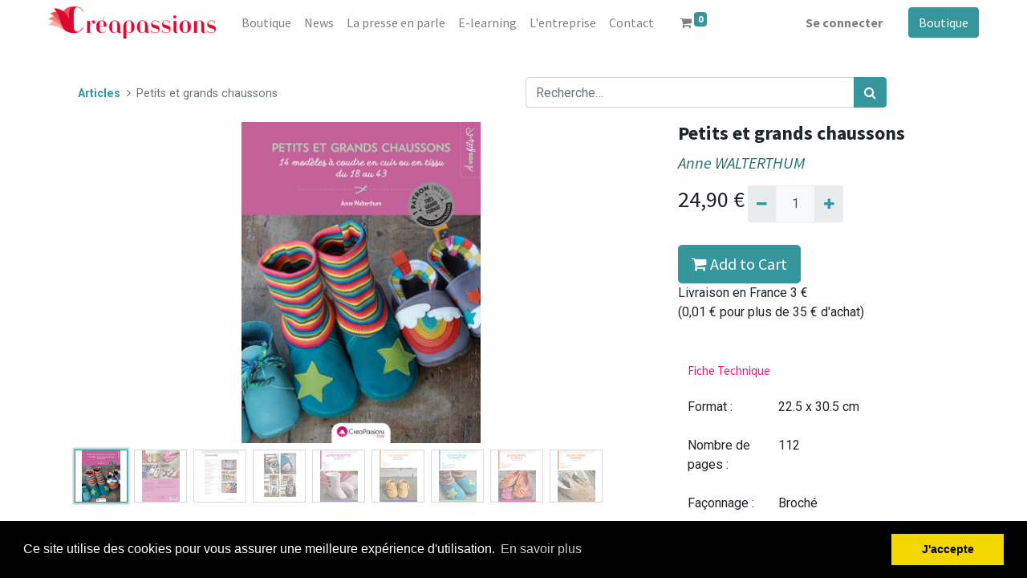

--- FILE ---
content_type: text/html; charset=utf-8
request_url: https://www.creapassions.com/shop/9782814104945-720-petits-et-grands-chaussons-1540
body_size: 7753
content:
<!DOCTYPE html>
        <html lang="fr-FR" data-website-id="8" data-main-object="product.template(1540,)" data-oe-company-name="V Publications" data-add2cart-redirect="1">
    <head>
                <meta charset="utf-8"/>
                <meta http-equiv="X-UA-Compatible" content="IE=edge,chrome=1"/>
            <meta name="viewport" content="width=device-width, initial-scale=1"/>
        <meta name="generator" content="Odoo"/>
                        <meta property="og:type" content="website"/>
                        <meta property="og:title" content="Petits et grands chaussons"/>
                        <meta property="og:site_name" content="V Publications"/>
                        <meta property="og:url" content="https://www.creapassions.com/shop/9782814104945-720-petits-et-grands-chaussons-1540"/>
                        <meta property="og:image" content="https://www.creapassions.com/web/image/product.template/1540/image_1024?unique=feda812"/>
                        <meta property="og:description"/>
                    <meta name="twitter:card" content="summary_large_image"/>
                    <meta name="twitter:title" content="Petits et grands chaussons"/>
                    <meta name="twitter:image" content="https://www.creapassions.com/web/image/product.template/1540/image_1024?unique=feda812"/>
                    <meta name="twitter:description"/>
        <link rel="canonical" href="https://www.creapassions.com/shop/9782814104945-720-petits-et-grands-chaussons-1540"/>
        <link rel="preconnect" href="https://fonts.gstatic.com/" crossorigin=""/>
                <title> Petits et grands chaussons | Creapassions </title>
                <link type="image/x-icon" rel="shortcut icon" href="/web/image/website/8/favicon?unique=b8bf0e0"/>
            <link rel="preload" href="/web/static/lib/fontawesome/fonts/fontawesome-webfont.woff2?v=4.7.0" as="font" crossorigin=""/>
            <link type="text/css" rel="stylesheet" href="/web/assets/319096-05be944/8/web.assets_common.min.css" data-asset-bundle="web.assets_common" data-asset-version="05be944"/>
            <link type="text/css" rel="stylesheet" href="/web/assets/319461-c95a194/8/web.assets_frontend.min.css" data-asset-bundle="web.assets_frontend" data-asset-version="c95a194"/>
                <script id="web.layout.odooscript" type="text/javascript">
                    var odoo = {
                        csrf_token: "7415f5a93c209baefe3564b30265f1a35901af4ao1800640046",
                        debug: "",
                    };
                </script>
            <script type="text/javascript">
                odoo.__session_info__ = {"is_admin": false, "is_system": false, "is_website_user": true, "user_id": false, "is_frontend": true, "profile_session": null, "profile_collectors": null, "profile_params": null, "show_effect": "True", "translationURL": "/website/translations", "cache_hashes": {"translations": "c16e6c4e3572cf8e4dc73a862696f73af3d530dd"}, "geoip_country_code": null};
                if (!/(^|;\s)tz=/.test(document.cookie)) {
                    const userTZ = Intl.DateTimeFormat().resolvedOptions().timeZone;
                    document.cookie = `tz=${userTZ}; path=/`;
                }
            </script>
            <script defer="defer" type="text/javascript" src="/web/assets/269130-8435a4f/8/web.assets_common_minimal.min.js" data-asset-bundle="web.assets_common_minimal" data-asset-version="8435a4f"></script>
            <script defer="defer" type="text/javascript" src="/web/assets/269131-f17771d/8/web.assets_frontend_minimal.min.js" data-asset-bundle="web.assets_frontend_minimal" data-asset-version="f17771d"></script>
            <script defer="defer" type="text/javascript" data-src="/web/assets/295801-3a91b84/8/web.assets_common_lazy.min.js" data-asset-bundle="web.assets_common_lazy" data-asset-version="3a91b84"></script>
            <script defer="defer" type="text/javascript" data-src="/web/assets/307068-eba2e9a/8/web.assets_frontend_lazy.min.js" data-asset-bundle="web.assets_frontend_lazy" data-asset-version="eba2e9a"></script>
        <!-- Google Tag Manager -->
<script>(function(w,d,s,l,i){w[l]=w[l]||[];w[l].push({'gtm.start':
new Date().getTime(),event:'gtm.js'});var f=d.getElementsByTagName(s)[0],
j=d.createElement(s),dl=l!='dataLayer'?'&l='+l:'';j.async=true;j.src=
'https://www.googletagmanager.com/gtm.js?id='+i+dl;f.parentNode.insertBefore(j,f);
})(window,document,'script','dataLayer','GTM-MMHR9MT');</script>
<!-- End Google Tag Manager -->
    </head>
            <body class="">
        <link rel="stylesheet" type="text/css" href="/sh_cookie_notice/static/src/css/cookieconsent.min.css"/>
        <script type="text/javascript" src="/sh_cookie_notice/static/src/js/cookieconsent.min.js"></script>
	<script type="text/javascript"> 
	 window.addEventListener("load", function(){
	var sh_msg = String("Ce site utilise des cookies pour vous assurer une meilleure expérience d&#39;utilisation.");
	var sh_esc_msg = escape(sh_msg);
	//sh_esc_msg = decodeURIComponent(sh_esc_msg);
	var sh_myVal =  String("Ce site utilise des cookies pour vous assurer une meilleure expérience d&#39;utilisation.");
	try {
	    sh_myVal = decodeURIComponent(sh_esc_msg);
	} catch (err) {
	    sh_myVal = String("Ce site utilise des cookies pour vous assurer une meilleure expérience d&#39;utilisation.");
	}	
  	window.cookieconsent.initialise({
	  "palette": {
	    "popup": {
	      "background": "#000" 
	    },
	    "button": {
	      "background": "#f1d600"
	    }
	  },
	  	  "position": "bottom",
	  "content": {
	    "message": sh_myVal,
	    "dismiss": "J&#39;accepte",
	    "allow": "allow",
	    "link": "En savoir plus",
	    "href": "https://www.creapassions.com/donnees-personnelles"
	  }
	})});
    </script>
    <div id="wrapwrap" class="   ">
    <header id="top" data-anchor="true" data-name="Header" class="  o_header_fixed" style="display:;">
    <nav data-name="Navbar" class="navbar navbar-expand-lg navbar-light o_colored_level o_cc shadow-sm">
            <div id="top_menu_container" class="container justify-content-start justify-content-lg-between">
    <a href="/" class="navbar-brand logo mr-4">
            <span role="img" aria-label="Logo of Creapassions" title="Creapassions"><img src="/web/image/website/8/logo/Creapassions?unique=b8bf0e0" class="img img-fluid" alt="Creapassions" loading="lazy"/></span>
        </a>
                <div id="top_menu_collapse" class="collapse navbar-collapse order-last order-lg-0">
    <ul id="top_menu" class="nav navbar-nav o_menu_loading flex-grow-1">
    <li class="nav-item">
        <a role="menuitem" href="/shop" class="nav-link ">
            <span>Boutique</span>
        </a>
    </li>
    <li class="nav-item">
        <a role="menuitem" href="/blog/creapassions-9" class="nav-link ">
            <span>News</span>
        </a>
    </li>
    <li class="nav-item">
        <a role="menuitem" href="/blog/la-presse-en-parle-13/" class="nav-link ">
            <span>La presse en parle</span>
        </a>
    </li>
    <li class="nav-item">
        <a role="menuitem" href="/slides/" class="nav-link ">
            <span>E-learning</span>
        </a>
    </li>
    <li class="nav-item">
        <a role="menuitem" href="/nos-engagements" class="nav-link ">
            <span>L&#39;entreprise</span>
        </a>
    </li>
    <li class="nav-item">
        <a role="menuitem" href="/contacteznous" class="nav-link ">
            <span>Contact</span>
        </a>
    </li>
        <li class="nav-item mx-lg-3 divider d-none"></li> 
        <li class="o_wsale_my_cart align-self-md-start  nav-item mx-lg-3">
            <a href="/shop/cart" class="nav-link">
                <i class="fa fa-shopping-cart"></i>
                <sup class="my_cart_quantity badge badge-primary" data-order-id="">0</sup>
            </a>
        </li>
            <li class="nav-item ml-lg-auto o_no_autohide_item">
                <a href="/web/login" class="nav-link font-weight-bold">Se connecter</a>
            </li>
    </ul>
                </div>
    <div class="oe_structure oe_structure_solo ml-lg-4">
      <section class="s_text_block o_colored_level" data-snippet="s_text_block" data-name="Text" style="background-image: none;">
        <div class="container">
          <a href="/shop" class="_cta btn btn-primary" data-original-title="" title="" aria-describedby="popover560928">Boutique</a>
          <br/>
        </div>
      </section>
    </div>
    <button type="button" data-toggle="collapse" data-target="#top_menu_collapse" class="navbar-toggler ml-auto">
        <span class="navbar-toggler-icon o_not_editable"></span>
    </button>
            </div>
    </nav>
    </header>
                <main>
    <div itemscope="itemscope" itemtype="http://schema.org/Product" id="wrap" class="js_sale ecom-zoomable zoomodoo-next ecom-zoomable zoomodoo-next" data-ecom-zoom-auto="1">
      <section id="product_detail" class="container py-2 oe_website_sale " data-view-track="1">
        <div class="row">
          <div class=" col-md-6 ">
            <ol class="breadcrumb" style="background-color:#fff; !important">
              <li class="breadcrumb-item">
                <a href="/shop">Articles</a>
              </li>
              <li class="breadcrumb-item active">
                <span>Petits et grands chaussons</span>
              </li>
            </ol>
          </div>
          <div class=" col-md-6 ">
            <div class="form-inline justify-content-end">
    <form method="get" class="o_searchbar_form o_wait_lazy_js s_searchbar_input o_wsale_products_searchbar_form w-100 w-md-auto mr-auto mb-2" action="/shop" data-snippet="s_searchbar_input">
            <div role="search" class="input-group  ">
        <input type="search" name="search" class="search-query form-control oe_search_box None" placeholder="Recherche…" data-search-type="products" data-limit="5" data-display-image="true" data-display-description="true" data-display-extra-link="true" data-display-detail="true" data-order-by="name asc"/>
        <div class="input-group-append">
            <button type="submit" aria-label="Rechercher" title="Rechercher" class="btn oe_search_button btn-primary"><i class="fa fa-search"></i></button>
        </div>
    </div>
            <input name="order" type="hidden" class="o_search_order_by" value="name asc"/>
        </form>
        <div class="o_pricelist_dropdown dropdown d-none ml-2">
            <a role="button" href="#" class="dropdown-toggle btn btn-light border-0 px-0 text-muted align-baseline" data-toggle="dropdown">
                sans remise creapassions
            </a>
            <div class="dropdown-menu" role="menu">
                    <a role="menuitem" class="dropdown-item" href="/shop/change_pricelist/30">
                        <span class="switcher_pricelist" data-pl_id="30">sans remise creapassions</span>
                    </a>
            </div>
        </div>
            </div>
          </div>
        </div>
        <div class="row">
          <div class="col-md-6 col-xl-8">
        <div id="o-carousel-product" class="carousel slide position-sticky mb-3 overflow-hidden" data-ride="carousel" data-interval="0">
            <div class="o_carousel_product_outer carousel-outer position-relative flex-grow-1">
                <div class="carousel-inner h-100">
                        <div class="carousel-item h-100 active">
                            <div class="d-flex align-items-center justify-content-center h-100"><img src="/web/image/product.product/1510/image_1024/%5B9782814104945-720%5D%20Petits%20et%20grands%20chaussons?unique=13a2c28" class="img img-fluid product_detail_img mh-100" alt="Petits et grands chaussons" loading="lazy"/></div>
                        </div>
                        <div class="carousel-item h-100">
                            <div class="d-flex align-items-center justify-content-center h-100"><img src="/web/image/product.image/213/image_1024/False?unique=697bf5a" class="img img-fluid product_detail_img mh-100" alt="False" loading="lazy"/></div>
                        </div>
                        <div class="carousel-item h-100">
                            <div class="d-flex align-items-center justify-content-center h-100"><img src="/web/image/product.image/214/image_1024/False?unique=697bf5a" class="img img-fluid product_detail_img mh-100" alt="False" loading="lazy"/></div>
                        </div>
                        <div class="carousel-item h-100">
                            <div class="d-flex align-items-center justify-content-center h-100"><img src="/web/image/product.image/215/image_1024/False?unique=697bf5a" class="img img-fluid product_detail_img mh-100" alt="False" loading="lazy"/></div>
                        </div>
                        <div class="carousel-item h-100">
                            <div class="d-flex align-items-center justify-content-center h-100"><img src="/web/image/product.image/216/image_1024/False?unique=697bf5a" class="img img-fluid product_detail_img mh-100" alt="False" loading="lazy"/></div>
                        </div>
                        <div class="carousel-item h-100">
                            <div class="d-flex align-items-center justify-content-center h-100"><img src="/web/image/product.image/217/image_1024/False?unique=697bf5a" class="img img-fluid product_detail_img mh-100" alt="False" loading="lazy"/></div>
                        </div>
                        <div class="carousel-item h-100">
                            <div class="d-flex align-items-center justify-content-center h-100"><img src="/web/image/product.image/218/image_1024/False?unique=697bf5a" class="img img-fluid product_detail_img mh-100" alt="False" loading="lazy"/></div>
                        </div>
                        <div class="carousel-item h-100">
                            <div class="d-flex align-items-center justify-content-center h-100"><img src="/web/image/product.image/219/image_1024/False?unique=697bf5a" class="img img-fluid product_detail_img mh-100" alt="False" loading="lazy"/></div>
                        </div>
                        <div class="carousel-item h-100">
                            <div class="d-flex align-items-center justify-content-center h-100"><img src="/web/image/product.image/220/image_1024/False?unique=697bf5a" class="img img-fluid product_detail_img mh-100" alt="False" loading="lazy"/></div>
                        </div>
                </div>
                    <a class="carousel-control-prev" href="#o-carousel-product" role="button" data-slide="prev">
                        <span class="fa fa-chevron-left p-2" role="img" aria-label="Précédent" title="Précédent"></span>
                    </a>
                    <a class="carousel-control-next" href="#o-carousel-product" role="button" data-slide="next">
                        <span class="fa fa-chevron-right p-2" role="img" aria-label="Suivant" title="Suivant"></span>
                    </a>
            </div>
        <div class="o_carousel_product_indicators pr-1 overflow-hidden">
            <ol class="carousel-indicators p-1 position-static mx-auto my-0 text-left">
                <li data-target="#o-carousel-product" class="m-1 mb-2 align-top active" data-slide-to="0">
                    <div><img src="/web/image/product.product/1510/image_128/%5B9782814104945-720%5D%20Petits%20et%20grands%20chaussons?unique=13a2c28" class="img o_image_64_contain" alt="Petits et grands chaussons" loading="lazy"/></div>
                </li><li data-target="#o-carousel-product" class="m-1 mb-2 align-top " data-slide-to="1">
                    <div><img src="/web/image/product.image/213/image_128/False?unique=697bf5a" class="img o_image_64_contain" alt="False" loading="lazy"/></div>
                </li><li data-target="#o-carousel-product" class="m-1 mb-2 align-top " data-slide-to="2">
                    <div><img src="/web/image/product.image/214/image_128/False?unique=697bf5a" class="img o_image_64_contain" alt="False" loading="lazy"/></div>
                </li><li data-target="#o-carousel-product" class="m-1 mb-2 align-top " data-slide-to="3">
                    <div><img src="/web/image/product.image/215/image_128/False?unique=697bf5a" class="img o_image_64_contain" alt="False" loading="lazy"/></div>
                </li><li data-target="#o-carousel-product" class="m-1 mb-2 align-top " data-slide-to="4">
                    <div><img src="/web/image/product.image/216/image_128/False?unique=697bf5a" class="img o_image_64_contain" alt="False" loading="lazy"/></div>
                </li><li data-target="#o-carousel-product" class="m-1 mb-2 align-top " data-slide-to="5">
                    <div><img src="/web/image/product.image/217/image_128/False?unique=697bf5a" class="img o_image_64_contain" alt="False" loading="lazy"/></div>
                </li><li data-target="#o-carousel-product" class="m-1 mb-2 align-top " data-slide-to="6">
                    <div><img src="/web/image/product.image/218/image_128/False?unique=697bf5a" class="img o_image_64_contain" alt="False" loading="lazy"/></div>
                </li><li data-target="#o-carousel-product" class="m-1 mb-2 align-top " data-slide-to="7">
                    <div><img src="/web/image/product.image/219/image_128/False?unique=697bf5a" class="img o_image_64_contain" alt="False" loading="lazy"/></div>
                </li><li data-target="#o-carousel-product" class="m-1 mb-2 align-top " data-slide-to="8">
                    <div><img src="/web/image/product.image/220/image_128/False?unique=697bf5a" class="img o_image_64_contain" alt="False" loading="lazy"/></div>
                </li>
            </ol>
        </div>
        </div>
          </div>
          <div class="col-md-6 col-xl-4" id="product_details">
            <h1 style="font-size:24px; !important" itemprop="name">Petits et grands chaussons</h1>
    <h1 itemprop="auteur" style="font-style: italic;font-size:24px; !important ">
        <a itemprop="url" style="  font-style: italic; font-size:0.85em;" href="https://www.creapassions.com/shop/auteur/anne-walterthum-52">Anne WALTERTHUM</a>
        <br/>
    </h1>
  <span itemprop="url" style="display:none;">/shop/9782814104945-720-petits-et-grands-chaussons-1540</span>
            <form action="/shop/cart/update" method="POST">
              <input type="hidden" name="csrf_token" value="7415f5a93c209baefe3564b30265f1a35901af4ao1800640046"/>
              <div class="js_product js_main_product">
                  <input type="hidden" class="product_id" name="product_id" value="1510"/>
                  <input type="hidden" class="product_template_id" name="product_template_id" value="1540"/>
                    <ul class="d-none js_add_cart_variants" data-attribute_exclusions="{&#39;exclusions: []&#39;}"></ul>
      <div itemprop="offers" itemscope="itemscope" itemtype="http://schema.org/Offer" class="product_price d-inline-block mt-2 mb-3">
          <h3 class="css_editable_mode_hidden">
              <span data-oe-type="monetary" data-oe-expression="combination_info[&#39;price&#39;]" class="oe_price" style="white-space: nowrap;"><span class="oe_currency_value">24,90</span> €</span>
              <span itemprop="price" style="display:none;">24.900000000000002</span>
              <span itemprop="priceCurrency" style="display:none;">EUR</span>
              <span data-oe-type="monetary" data-oe-expression="combination_info[&#39;list_price&#39;]" style="text-decoration: line-through; white-space: nowrap;" class="text-danger oe_default_price ml-1 h5 d-none"><span class="oe_currency_value">24,90</span> €</span>
          </h3>
          <h3 class="css_non_editable_mode_hidden decimal_precision" data-precision="2">
            <span><span class="oe_currency_value">24,90</span> €</span>
          </h3>
      </div>
                <p class="css_not_available_msg alert alert-warning">Cette combinaison n'existe pas.</p>
        <div class="css_quantity input-group d-inline-flex mr-2 my-1 align-middle" contenteditable="false">
            <div class="input-group-prepend">
                <a class="btn btn-primary js_add_cart_json" aria-label="Supprimer" title="Supprimer" href="#">
                    <i class="fa fa-minus"></i>
                </a>
            </div>
            <input type="text" class="form-control quantity" data-min="1" name="add_qty" value="1"/>
            <div class="input-group-append">
                <a class="btn btn-primary float_left js_add_cart_json" aria-label="Ajouter" title="Ajouter" href="#">
                    <i class="fa fa-plus"></i>
                </a>
            </div>
        </div>
      <div id="add_to_cart_wrap" class="d-inline"><a role="button" id="add_to_cart" class="btn btn-primary btn-lg mt16 js_check_product a-submit d-block d-sm-inline-block" href="#"><i class="fa fa-shopping-cart"></i> Add to Cart</a>
    <div class="delay_message o_not_editable"></div>
    <p class="">Livraison en France 3&nbsp;€<br/>
(0,01 € pour plus de 35 € d'achat)
<br/></p>
    <div id="product_option_block"></div>
  <div id="product_option_block"></div>
              </div>
      <div class="availability_messages o_not_editable"></div>
    </div>
    <div>
      <br/>
      <table class="mt-16  table" style=" border:0px; overflow: hidden; padding:0px; ">
        <th colspan="2" style="color:#e81a74; border-top: 0px;  ">
          <h6 style="margin-bottom:0em; color:#e81a74;"> Fiche Technique </h6>
        </th>
          <tr>
            <td style="border-top: 0px;  "> Format : </td>
            <td style="border-top: 0px;">22.5 x 30.5 cm</td>
          </tr>
        <tr>
          <td style="border-top: 0px;"> Nombre de pages :</td>
          <td style="border-top: 0px;">112</td>
        </tr>
        <tr>
          <td style="border-top: 0px;"> Façonnage : </td>
          <td style="border-top: 0px;">Broché</td>
        </tr>
        <tr>
          <td style="border-top: 0px;"> Impression : </td>
          <td style="border-top: 0px;">Quadrichromie</td>
        </tr>
        <tr>
          <td style="border-top: 0px;"> ISBN : </td>
          <td style="border-top: 0px;">978-2-8141-0494-5</td>
        </tr>
          <tr>
            <td style="border-top: 0px;"> Patron : </td>
            <td style="border-top: 0px;">1 planche / 126 x 118 cm / quadri / 2 faces</td>
          </tr>
      </table>
    </div>
            </form>
            <div>
              <div id="product_attributes_simple">
                <p class="text-muted">
                </p>
              </div><div id="o_product_terms_and_share">
    <p class="text-muted h6 mt-3"><a href="/cgv" data-original-title="" title="">Conditions générales</a><br/>
                Expédition : 2-3 jours ouvrables
            </p>
            <div class="h4 mt-3 d-flex justify-content-end" contenteditable="false">
    <div data-snippet="s_share" class="s_share text-left text-lg-right">
        <a href="https://www.facebook.com/sharer/sharer.php?u={url}" target="_blank" class="s_share_facebook mx-1 my-0">
            <i class="fa fa-facebook "></i>
        </a>
        <a href="https://twitter.com/intent/tweet?text={title}&amp;url={url}" target="_blank" class="s_share_twitter mx-1 my-0">
            <i class="fa fa-twitter "></i>
        </a>
        <a href="https://pinterest.com/pin/create/button/?url={url}&amp;media={media}&amp;description={title}" target="_blank" class="s_share_pinterest mx-1 my-0">
            <i class="fa fa-pinterest "></i>
        </a>
        <a href="mailto:?body={url}&amp;subject={title}" class="s_share_email mx-1 my-0">
            <i class="fa fa-envelope "></i>
        </a>
    </div>
            </div>
        </div>
            </div>
            <hr/>
            <p class="text-muted"></p>
        </div>
        </div>
      </section>
        <div class="container mt32">
             <div class="row" style="background:#eee; border-collapse: collapse;  border-radius: 1em; padding:15px;">
                <p><p>- <strong>14 modèles</strong> à coudre en cuir ou en tissu du 18 au 43.</p>
<p>- Des modèles de <strong>chaussons pour tous</strong>.</p>
<p>- Des <strong>chaussons à personnaliser</strong>.</p></p>
            </div>
            <div class="row">
                <div class="col-md-6" style="padding:15px;">
                    <H6>Description</H6>
                    <hr/>
                    <p><p>Ce livre vous propose, donc, de créer vos <strong>chaussons uniques et sur-mesure</strong>. Réalisez ici avec <strong>Anne Walthertum</strong> 14 modèles de chaussons pour petit et grand avec des <strong>patrons en taille réelle</strong> de la taille 18 au 43.<br>De <strong>nombreuses créations colorées</strong> avec la possibilité de personnaliser à loisir les chaussons de toute la famille.</p></p>
                </div>
                <div class="col-md-6" style="font-style: italic; padding:15px;  margin-bottom:0px;!important ">
                        <h6 itemprop="auteur" style="font-style: italic; padding:0px;  margin-bottom:0px;!important ">
                            <a itemprop="url" href="https://www.creapassions.com/shop/auteur/anne-walterthum-52">Anne WALTERTHUM</a>
                        </h6>
                        <hr/>
                         <p style="font-style: italic; padding:0px;  margin-bottom:0px;!important "><p>Anne enseigne le Français dans un collège. Elle a commencé à coudre à sa première grossesse en réalisant sa première paire de chaussons. De fil en aiguille, elle crée Poussières d'étoiles en 2008, un blog très prisé et une boutique.</p></p>
                </div>
                </div>
        </div>
    <div class="o_shop_discussion_rating" data-anchor="true">
      <section id="o_product_page_reviews" class="container pt32 pb32" data-anchor="true">
        <a class="o_product_page_reviews_title d-flex justify-content-between text-decoration-none" type="button" data-toggle="collapse" data-target="#o_product_page_reviews_content" aria-expanded="false" aria-controls="o_product_page_reviews_content">
          <h3 class="mb32">Avis client :</h3>
          <i class="fa align-self-start"></i>
        </a>
        <div id="o_product_page_reviews_content" class="collapse">
        <div id="discussion" data-anchor="true" class="d-print-none o_portal_chatter o_not_editable p-0" data-res_model="product.template" data-res_id="1540" data-pager_step="5" data-allow_composer="1" data-two_columns="true" data-display_rating="True">
        </div>
        </div>
      </section>
    </div>
    </div>
                </main>
                <footer id="bottom" data-anchor="true" data-name="Footer" class="o_footer o_colored_level o_cc ">
                    <div id="footer" class="oe_structure oe_structure_solo">
      <section class="s_text_block pt16 pb8" data-name="Text block" style="background-image: none;" data-snippet="s_text_block" data-original-title="" title="" aria-describedby="tooltip133146">
        <div class="container">
          <div class="row">
            <div class="col-lg-4 o_colored_level" data-original-title="" title="" aria-describedby="tooltip582638" style="">
              <h5>Nos produits &amp; Services</h5>
              <ul class="list-unstyled" data-original-title="" title="" aria-describedby="tooltip770807">
                <li data-original-title="" title="" aria-describedby="tooltip100215">
                  <a href="/" data-original-title="" title="">
                    <font style="" data-original-title="" title="" aria-describedby="tooltip621274" class="text-white">Accueil</font>
                  </a>
                </li>
                <p data-original-title="" title="" aria-describedby="tooltip940347">
                  <a href="https://www.creapassions.com/mentions-legales">
                    <font class="text-white">Mentions Légales</font>
                  </a>
                  <br/>
                  <a href="https://www.creapassions.com/cgv">
                    <font class="text-white">Conditions Générales de Vente</font>
                  </a>
                </p>
                <p data-original-title="" title="" aria-describedby="tooltip940347">
                  <a href="/donnees-personnelles">
                    <font class="text-white">Données personnelles<br/></font>
                  </a>
                  <a href="/avis" data-original-title="" title="">
                    <font class="text-white" data-original-title="" title="" aria-describedby="tooltip217514">Gestion des avis&nbsp;</font>
                  </a>
                  <a href="https://www.creapassions.com/affiliate/" data-original-title="" title="" aria-describedby="tooltip857212"></a>
                </p>
         <li><a href="/affiliate/">Affiliate</a></li>
     </ul>
              <br/>
            </div>
            <div class="col-lg-4 o_colored_level" id="connect">
              <h5>Rejoignez-nous</h5>
              <ul class="list-unstyled">
                <li>
                  <br/>
                </li>
                <li>
                  <a href="/contactus" data-original-title="" title="">
                    <font style="" data-original-title="" title="" aria-describedby="tooltip520262" class="text-white">Contactez-nous</font>
                  </a>
                </li>
              </ul>
            </div>
            <div class="col-lg-4 o_colored_level">
              <h5>
                <span>V Publications</span>
                <small> - <a href="/aboutus" data-original-title="" title="" target="_blank"><font style="" data-original-title="" title="" aria-describedby="tooltip14940" class="text-white">À propos</font></a></small>
              </h5>
              <p data-original-title="" title="" aria-describedby="tooltip68135">
                <span style="font-size: 0.875rem;">Maison d’édition spécialisée dans les loisirs créatifs (Arts du fil, arts graphiques, DIY) depuis plus de 15 ans. <a href="http://apassions.com">Créapassions.com</a>, c’est aujourd’hui plus de 500 livres publiés et une communauté fidèle sur les réseaux sociaux. </span>
                <br/>
              </p>
            </div>
          </div>
        </div>
      </section>
    </div>
  <div class="o_footer_copyright o_colored_level o_cc" data-name="Copyright">
                        <div class="container py-3">
                            <div class="row">
                                <div class="col-sm text-center text-sm-left text-muted">
                                    <span class="o_footer_copyright_name mr-2">Copyright © Guy Trédaniel Groupe</span>
  </div>
                                <div class="col-sm text-center text-sm-right o_not_editable">
        <div class="o_brand_promotion">
        Créé avec 
            <a target="_blank" class="badge badge-light" href="http://www.odoo.com?utm_source=db&amp;utm_medium=website">
                <img alt="Odoo" src="/web/static/img/odoo_logo_tiny.png" style="height: 1em; vertical-align: baseline;" loading="lazy"/>
            </a>
        - 
                    Le #1 <a target="_blank" href="http://www.odoo.com/app/ecommerce?utm_source=db&amp;utm_medium=website">Open Source eCommerce</a>
        </div>
                                </div>
                            </div>
                        </div>
                    </div>
                </footer>
            </div>
                    <script>
                window.addEventListener('load', function () {
                    odoo.define('im_livechat.livesupport', function (require) {
                    });
                });
                    </script>
        <!-- Google Tag Manager (noscript) -->
<noscript><iframe src="https://www.googletagmanager.com/ns.html?id=GTM-MMHR9MT"
height="0" width="0" style="display:none;visibility:hidden"></iframe></noscript>
<!-- End Google Tag Manager (noscript) -->
    </body>
        </html>

--- FILE ---
content_type: application/xml
request_url: https://www.creapassions.com/website_sale_stock_rule/static/src/xml/website_sale_stock_rule_product_availability_delay.xml
body_size: 583
content:
<?xml version="1.0" encoding="UTF-8"?>
<templates>
    <t t-name="website_sale_stock_rule.virtual_delay">
        <t t-if="product_type == 'product' ">
            <t t-if="virtual_delay == 1" t-attf-class="delay_message_#{product_template} text-success mt16">
                 <div>
                     <br/>
                     <img style="width:70px; border-radius:5px;" t-attf-src="data:image/*;base64,{{product_image_prim}}" />
                 </div>
            </t>
            <t t-if="virtual_delay == 2" t-attf-class="delay_message_#{product_template} text-success mt16">
                 <div>
                     <br/>
                     <img style="width:70px; border-radius:5px;" t-attf-src="data:image/*;base64,{{product_image}}" />
                 </div>
            </t>
            <t t-if="virtual_delay == 3" t-attf-class="delay_message_#{product_template} text-success mt16">
                       <t t-if="message_pc">
                           <div ><br></br>
                               <b>
                                    <p style=" border-radius: 4px;
                                            background: #fa8039;
                                            padding: 5px;
                                            width: 350px;
                                            height: 55px;
                                            font-size:16px;
                                            color: #ffffff;"
                                    t-esc="message_pc"
                                    />
                                </b>
                           </div>
                           </t>
            </t>
              <t t-if="virtual_delay == 4" t-attf-class="delay_message_#{product_template} text-success mt16">
                       <div ><br></br>
                           <b>
                                <p style=" border-radius: 4px;
                                        background: #aa80A9;
                                        padding: 5px;
                                        width: 350px;
                                        height: 35px;
                                        font-size:16px;
                                        color: #ffffff;"
                                t-esc="message_pc"
                                />
                            </b>
                       </div>
            </t>
        </t>
    </t>
    <t t-name="website_sale_stock_rule.virtual_delay_summary">
        <t t-if="product_type == 'product' ">
                <t t-if="virtual_delay == 1" t-attf-class="delay_message_summary_#{product_template} text-success mt16">
                    <div>
                        <img t-attf-src="data:image/*;base64,{{product_image_prim}}" style="width:130px; border-radius:5px;"/>
                    </div>
                </t>
                <t t-if="virtual_delay == 2" t-attf-class="delay_message_#{product_template} text-success mt16">
                     <div>
                        <img t-attf-src="data:image/*;base64,{{product_image}}" style="width:130px; border-radius:5px;"/>
                     </div>
                </t>
                <t t-if="virtual_delay == 3" t-attf-class="delay_message_#{product_template} text-success mt16">
                        <div ><br></br>
                            <p style=" border-radius: 4px;
                                        background: #fa8039;
                                        padding: 5px;
                                        width: 350px;
                                        height: 55px;
                                        font-size:16px;
                                        color: #ffffff;"
                               t-esc="message_pc"
                            />
                        </div>
                </t>
        </t>
    </t>
</templates>







